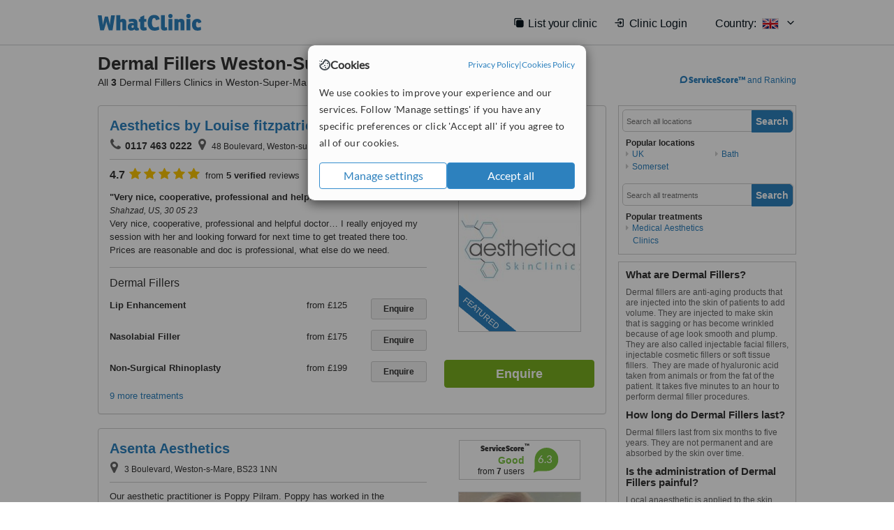

--- FILE ---
content_type: text/html; charset=utf-8
request_url: https://www.whatclinic.com/beauty-clinics/uk/somerset/weston-super-mare/dermal-fillers
body_size: 12462
content:
 <!DOCTYPE html> <html prefix="og: http://ogp.me/ns# fb: http://www.facebook.com/2008/fbml" lang="en" xml:lang="en"> <head><title>
	Dermal Fillers in Weston-Super-Mare • Check Prices & Reviews
</title><link rel="image_src" href="/images/general/whatclinic_image.png" /><link rel="canonical" href="https://www.whatclinic.com/beauty-clinics/uk/somerset/weston-super-mare/dermal-fillers" />   <meta name="robots" content="index, follow" /> <script src="https://cdn.whatclinic.com/static/dist/js/16fe5323.js"></script> <script>

  var WCC=WCC||{};
  WCC.Map={APIKey:"AIzaSyDQRq6E1nn3MGVaKN7MI37HDHIQqeH2s7Y"};
  WCC.BuildID = "2f7d"
  WCC.UATrackingID='UA-1196418-4';
  WCC.GoogleTagManager4ContainerId='GTM-5Z7BCDP';
  
  WCC.PinterestTrackingID='2613079822334';
  WCC.BingTrackingID='4020155';

  
    
    WCC.track=WCC.track||{};
    WCC.track.pageType='Paid Search Treatment';
    WCC.track.classification='1:2:1:2';
    
    WCC.track.eComSource='60-1-269-3594-43-0';
    WCC.track.product='normalvalue-core';
    WCC.track.extraParams='&product=normalvalue-core&pagecontent=1-2-1-2';

  
    
</script><link href="https://cdn.whatclinic.com/favicon.ico" rel="shortcut icon" type="image/x-icon" /> <link href="https://cdn.whatclinic.com/apple-touch-icon.png" rel="apple-touch-icon" /> <meta name="twitter:card" content="summary"/> <meta name="viewport" content="width=device-width, initial-scale=1"> <meta name="twitter:site" content="@WhatClinic"/> <meta name="twitter:title" content="Dermal Fillers in Weston-Super-Mare • Check Prices & Reviews"/> <link rel="stylesheet" type="text/css" href="https://cdn.whatclinic.com/static/dist/css/cf054de9.css" /><link rel="preload" href="/css/bootstrap.min.css" as="style"> <link rel="preload" href="/static/latest/vendor/font-awesome-4.4.0/css/font-awesome.min.css" as="style"> <link rel="preconnect" href="https://www.google-analytics.com"> <link rel="preconnect" href="https://connect.facebook.net"> <link rel="preconnect" href="https://p.typekit.net"> <link rel="preconnect" href="https://www.facebook.com"> <link rel="preconnect" href="https://ct.pinterest.com"> <link rel="preload" href="https://use.typekit.net/qhi0iya.css" as="style"/> <link rel="stylesheet" href="https://use.typekit.net/qhi0iya.css"/> <meta property='fb:admins' content='587106975'/>  
                    <meta property='fb:app_id' content='249089818436208'/> 
                    <meta property='og:type' content='website'/>
                    <meta property='og:locale' content='en_GB' />
                    <meta property='og:site_name' content='WhatClinic.com' />
                    <meta property='og:url' content='https://www.whatclinic.com/beauty-clinics/uk/somerset/weston-super-mare/dermal-fillers' />
                    <meta property='og:image' content='https://cdn.whatclinic.com/static/latest/images/logo/facebook_thumbnail_small.jpg' /> <meta name="title" content="Dermal Fillers in Weston-Super-Mare • Check Prices &amp; Reviews" /><meta content="Dermal Fillers in Weston-Super-Mare • Check Prices &amp; Reviews" property="og:title" /><meta name="description" content="Dermal Fillers prices from £115 - Enquire for a fast quote ★ Choose from 3 Dermal Fillers Clinics in Weston-Super-Mare with 15 verified patient reviews." /><meta content="Dermal Fillers prices from £115 - Enquire for a fast quote ★ Choose from 3 Dermal Fillers Clinics in Weston-Super-Mare with 15 verified patient reviews." property="og:description" /><meta name="twitter:description" content="Dermal Fillers prices from £115 - Enquire for a fast quote ★ Choose from 3 Dermal Fillers Clinics in Weston-Super-Mare with 15 verified patient reviews." />   </head> <body id="ctl00_ctl00_body" class=" ">  <link rel="stylesheet" href="https://cdn.jsdelivr.net/npm/@tabler/icons-webfont@latest/dist/tabler-icons.min.css"/>  <div id="cookiesPopup" style="display: none"> <div class="modal-content"> <div id="cookiesInfo" class="cookies-container"> <div class="cookies-header"> <div class="cookies-title"> <img class="cookies-title-icon" src="https://assets-global.website-files.com/60d5b414a72594e0e4692683/62c4143781f8ed4973510582_icon-cookie.svg" loading="lazy" alt=""> <div class="cookies-title-text">Cookies</div> </div> <div class="cookies-policies"> <a href="/privacy-policy?disableCookieConsentPopup=true" rel="nofollow" target="_blank"target="_blank"> Privacy Policy </a> | <a href="/cookies-policy?disableCookieConsentPopup=true" rel="nofollow" target="_blank"> Cookies Policy </a> </div> </div> <div class="cookies-content"> <span>We use cookies to improve your experience and our services. Follow 'Manage settings' if you have any specific preferences or click 'Accept all' if you agree to all of our cookies.</span> </div> <div class="cookies-buttons"> <button class="btn btn-secondary" type="button" onclick="cookiesSeeMore()">Manage settings</button> <button class="btn btn-cookies-consent-submit btn-primary" type="button" onclick="cookiesAcceptAll()">Accept all</button> </div> </div> <div id="cookiesSeeMore" class="cookies-container" style="display: none"> <div class="cookies-header"> <div class="cookies-title"> <img class="cookies-title-icon" src="https://assets-global.website-files.com/60d5b414a72594e0e4692683/62c4143781f8ed4973510582_icon-cookie.svg" loading="lazy" alt=""> <div class="cookies-title-text">Cookie settings</div> </div> <div class="cookies-policies"> <a href="/privacy-policy?disableCookieConsentPopup=true" rel="nofollow" target="_blank"target="_blank"> Privacy Policy </a> | <a href="/cookies-policy?disableCookieConsentPopup=true" rel="nofollow" target="_blank"> Cookies Policy </a> </div> </div> <div class="cookies-content"> <span>Please select the cookies that you accept:</span> <div class="cookie-type-container"> <div class="toggle" disabled> <label class="toggle-label" for="toggleEssentialCookies">Essential cookies</label> <input disabled checked type="checkbox" id="toggleEssentialCookies"/><label class="toggle-checkbox" for="toggleEssentialCookies"></label> </div> <label for="toggleEssentialCookies" class="cookie-type-description">They are necessary to run our site.</label> </div> <div class="cookie-type-container"> <div class="toggle"> <label class="toggle-label" for="toggleFunctionalityCookies">Functional cookies</label> <input type="checkbox" id="toggleFunctionalityCookies"/><label class="toggle-checkbox" for="toggleFunctionalityCookies"></label> </div> <label for="toggleFunctionalityCookies" class="cookie-type-description">They are used to enhance user experience by providing additional features.</label> </div> <div class="cookie-type-container"> <div class="toggle"> <label class="toggle-label" for="toggleMarketingCookies">Analytics & Marketing cookies</label> <input type="checkbox" id="toggleMarketingCookies"/><label class="toggle-checkbox" for="toggleMarketingCookies"></label> </div> <label for="toggleMarketingCookies" class="cookie-type-description">They allow us to monitor and optimise our site and deliver a better ad experience.</label> </div> <div class="cookie-type-container"> <div class="toggle"> <label class="toggle-label" for="toggleAdPersonalisationCookies">Ad Personalisation cookies</label> <input type="checkbox" id="toggleAdPersonalisationCookies"/><label class="toggle-checkbox" for="toggleAdPersonalisationCookies"></label> </div> <label for="toggleAdPersonalisationCookies" class="cookie-type-description">They allow us to personalize user experience online and display better-targeted ads.</label> </div> </div> <div class="cookies-buttons"> <button class="btn btn-cookies-consent-submit btn-secondary" type="button" onclick="cookiesAcceptAll()">Accept all</button> <button class="btn btn-cookies-consent-submit btn-primary" type="button" onclick="cookiesConfirmSelected()">Save preferences</button> </div> </div> </div> </div> <header data-role="none" class="navbar navbar-static-top desktop"> <div data-role="none" class="container" role="navigation"> <div class="navbar-container">  <a class="navbar-brand"  href="/" onclick="WCC.trackGeneralClick('PageHeaderNavHome')" > <img class="logo" title="WhatClinic" src="/static/latest/images/logo/whatclinic-logo.svg" alt="WhatClinic logo"/> </a>  <button data-role="none" type="button" class="navbar-toggle" data-toggle="collapse" data-target=".navbar-collapse" onclick="WCC.trackEvent('ExpandableContent','TopLeftMenu','Mobile')"> <span class="sr-only">Toggle navigation</span> <i class="ti ti-menu show"></i> <i class="ti ti-x close"></i> </button>  </div> <div class="navbar-collapse collapse navbar-right"> <ul class="nav navbar-nav"> <li><a class="navbar-text link link-with-icon" onclick="WCC.go('/sign-up/newclinic.aspx','Signup','1S', 'Header-internal')"><i class="ti ti-copy-plus"></i>List your clinic</a></li> <li><a class="navbar-text link link-with-icon" onclick="WCC.go('/accountmanagement/login.aspx')"><i class="ti ti-login-2"></i>Clinic Login</a></li> <li class="dropdown nocss-country-selector link-country-selector" data-current-language="en-gb"> <a href="#" class="navbar-text dropdown-toggle country-selector-menu" data-toggle="dropdown"> <span>Country: </span> <img src="https://cdn.whatclinic.com/static/latest/images/countries/flags/medium/uk.png" alt="country flag"/> <i class="ti ti-chevron-down"></i> </a> <ul class="dropdown-menu country-selector-list" role="menu"> </ul> </li> </ul> </div> </div> </header> <form method="post" action="./browseproviders.aspx?cid=60&amp;rid=1&amp;dcid=269&amp;pid=43&amp;location=3594" id="aspnetForm">
<div class="aspNetHidden">
<input type="hidden" name="__VIEWSTATE" id="__VIEWSTATE" value="numTp7aSfGHT2UZH+7JmznRsv7hOngxn0voLOIa3f2xxM8iNT3cZt+FpHmL9jyOTakvBwI/zUC8+z5piC9jucD9I2T64culNIo6LjuyQCkUWcqGt" />
</div>


<script type="text/javascript">
//<![CDATA[
var wccLocalisationText = wccLocalisationText || {}; wccLocalisationText.searchFilter = wccLocalisationText.searchFilter || {}; wccLocalisationText.searchFilter.alertPleaseSpecifyTreatment = "Please enter a treatment or specialisation or clinic name you want to find."; wccLocalisationText.searchFilter.alertSpecifyLocation = "Please specify a location or country to search in"; wccLocalisationText.searchFilter.labelForStaffSearch = "Search for staff or clinic -"; wccLocalisationText.searchFilter.linkShowMoreLocations = "Show more locations"; wccLocalisationText.searchFilter.linkShowMoreTreatments = "Show more treatments"; wccLocalisationText.searchFilter.screenLoadingMessageSearching = "Searching..."; var wccLocalisationText = wccLocalisationText || {}; wccLocalisationText.providersList = wccLocalisationText.providersList || {}; wccLocalisationText.providersList.linkReadMore = "read more"; var wccLocalisationText = wccLocalisationText || {}; wccLocalisationText.globalFunctions = wccLocalisationText.globalFunctions || {}; wccLocalisationText.globalFunctions.screenLoadingMessageUpdatingResults = "Updating results..."; var wccLocalisationText = wccLocalisationText || {}; wccLocalisationText.navMap = wccLocalisationText.navMap || {}; wccLocalisationText.navMap.buttonEnquire = "Enquire"; wccLocalisationText.navMap.linkHardReviewsUrl = "/reviews"; var wccLocalisationText = wccLocalisationText || {}; wccLocalisationText.search = wccLocalisationText.search || {}; wccLocalisationText.search.contentTurnMobileDeviceForBetterView = "Turn your device sideways <br/>for a better view"; wccLocalisationText.search.linkReadMore = "Read More"; var wccLocalisationText = wccLocalisationText || {}; wccLocalisationText.thickbox = wccLocalisationText.thickbox || {}; wccLocalisationText.thickbox.popupCloseContent = "or Esc Key"; wccLocalisationText.thickbox.popupCloseTitle = "Close"; var strQueryString = "cid=60&rid=1&dcid=269&pid=43&location=3594&page=0";var wcGoogleMapLanguage = "";var wccLocalisationText = wccLocalisationText || {}; wccLocalisationText.sharedControlsHeader = wccLocalisationText.sharedControlsHeader || {}; wccLocalisationText.sharedControlsHeader.linkLogout = "Clear your session data"; wccLocalisationText.sharedControlsHeader.linkYourAccount = "Your Account"; var wccLocalisationText = wccLocalisationText || {}; wccLocalisationText.searchFilter = wccLocalisationText.searchFilter || {}; wccLocalisationText.searchFilter.alertPleaseSpecifyTreatment = "Please enter a treatment or specialisation or clinic name you want to find."; wccLocalisationText.searchFilter.alertSpecifyLocation = "Please specify a location or country to search in"; wccLocalisationText.searchFilter.labelForStaffSearch = "Search for staff or clinic -"; wccLocalisationText.searchFilter.linkShowMoreLocations = "Show more locations"; wccLocalisationText.searchFilter.linkShowMoreTreatments = "Show more treatments"; wccLocalisationText.searchFilter.screenLoadingMessageSearching = "Searching..."; var wccLocalisationText = wccLocalisationText || {}; wccLocalisationText.searchMobile = wccLocalisationText.searchMobile || {}; wccLocalisationText.searchMobile.hide = "hide"; wccLocalisationText.searchMobile.readMore = "read more"; //]]>
</script>

<div class="aspNetHidden">

	<input type="hidden" name="__VIEWSTATEGENERATOR" id="__VIEWSTATEGENERATOR" value="38DFEBA2" />
</div> <div id="container"> <div id="content" >  <div class="cache_time" style="display: none;"> Page cached at 2025/12/20 08:21:08 </div>  <div class="Header_providers_list"> <h1 id="ctl00_ctl00_PageContent_h1Text" class="" property="name">Dermal Fillers Weston-Super-Mare</h1> <h2 id="ctl00_ctl00_PageContent_h2Text" class="" property="description">All <b>3</b> Dermal Fillers Clinics in Weston-Super-Mare</h2>  </div> <div id="ctl00_ctl00_PageContent_adsDiv" class="Providers_overview_ads">
	  <a href="/popuprankings.aspx?&TB_iframe=true&height=600&width=800&showhead=true" rel="nofollow" class="thickbox nocss-ranking-popup" onclick=" WCC.trackGeneralClick('HowWeRank'); "><div class='service-score-text-logo'><span class='icon-bubble'></span><span class='text-logo-title'> ServiceScore™</span></div> and Ranking</a>  <div class="cache_time">Filters cached at 2025/12/20 08:21:08</div> <div class="NavBar">  <div id="navFilterLocation"> <div class="search_input_border"> <input type="button" value="Search" onclick="wcc_LocationSearch()" title="Search"/> <input type="text" id="country_inputbox" placeholder="Search all locations" name="country" maxlength="100" autocomplete="off" data-default="Search all locations" title="Location: Search all locations"/><input type="hidden" id="country_hidden" name="country_ID" data-ori="uk/somerset/weston-super-mare" value="uk/somerset/weston-super-mare"/> </div> <div class="linklist"> <h5>Popular locations</h5> <div><a title="Medical Aesthetics Clinics in the UK" href="/beauty-clinics/uk/dermal-fillers" ><span class="fa fa-caret-right"></span>UK</a><a title="Medical Aesthetics Clinics in Somerset" href="/beauty-clinics/uk/somerset/dermal-fillers" ><span class="fa fa-caret-right"></span>Somerset</a><a title="Medical Aesthetics Clinics in Bath" href="/beauty-clinics/uk/somerset/bath/dermal-fillers" ><span class="fa fa-caret-right"></span>Bath</a></div> </div> </div> <div id="navFilterTreatment"> <h4 class="refine">Looking for a different clinic?</h4> <div class="search_input_border"> <input type="button" value="Search" onclick="wcc_TreatmentSearch()" title="Search"/> <input type="text" id="treatment_inputbox" placeholder="Search all treatments" name="treatment" maxlength="100" autocomplete="off" data-default="Search all treatments" title="Treatment: Search all treatments"/><input type="hidden" id="treatment_hidden" name="treatment_ID" data-ori="beauty-clinics|dermal-fillers" value="beauty-clinics|dermal-fillers"/> </div> <div class="linklist"> <h5>Popular treatments</h5><div><a title="Show all clinic types in Weston-Super-Mare" href="/beauty-clinics/uk/somerset/weston-super-mare" ><span class="fa fa-caret-right"></span>Medical Aesthetics Clinics</a></div> </div> </div> </div>   <div class="hurry-ad nocss-top-clinics" data-title="Dermal Fillers Clinics in Weston-Super-Mare"> <div class="content"> <b>In a hurry?</b> Contact our top clinics in one go </div> <div class="clear"></div> </div>  <div id="providersOverviewHolder">  <div id="SeoTreatmentText" class="providers_overview_section text_section_panel"> <h4>What are Dermal Fillers?</h4>
<p>Dermal fillers are anti-aging products that are injected into the skin of patients to add volume. They are injected to make skin that is sagging or has become wrinkled because of age look smooth and plump. They are also called injectable facial fillers, injectable cosmetic fillers or soft tissue fillers. &nbsp;They are made of hyaluronic acid taken from animals or from the fat of the patient. It takes five minutes to an hour to perform dermal filler procedures. &nbsp;</p>
<h4>How long do Dermal Fillers last?</h4>
<p>Dermal fillers last from six months to five years. They are not permanent and are absorbed by the skin over time. &nbsp;</p>
<h4>Is the administration of Dermal Fillers painful?</h4>
<p>Local anaesthetic is applied to the skin before dermal filler injections are administered. Patients will feel the pain of the injection during the procedure and after the anaesthetic wears off, for a few days. Some fillers contain an analgesic substance called lidocaine. These fillers are less painful than other fillers. &nbsp;&nbsp;</p>
<h4>When can I travel by air after the administration of Dermal Fillers?</h4>
<p>Patients should wait one week after getting dermal fillers injected before travelling by air. Air travel can aggravate the swelling and bruising that may occur after dermal fillers are injected. &nbsp;&nbsp;</p>
<h4>How long does recovery take after the administration of Dermal Fillers?</h4>
<p>Recovery from dermal filler injections may take seven to fourteen days. Recovery depends on each individual patient. &nbsp;</p>
<h4>What after care is required after the administration of Dermal Fillers?</h4>
<p>Patients should avoid smoking and drinking alcohol until any swelling has subsided. They should avoid touching their face for at least one day. They should avoid going in direct sunlight for at least two days. They should drink plenty of water after the treatment. They should not get any beauty treatments done on their face for at least a week. They should avoid strenuous exercises and lifting heavy objects for at least a month. They should avoid blood thinning medications for a few weeks. &nbsp;Patients should perform facial exercises for a few hours after the procedure.</p>
<h4>What are the alternatives to Dermal Fillers?</h4>
<p>Collagen stimulation therapy, some herbal medicines or lotions and micro-current assisted skin toning are some alternatives to injecting dermal fillers.</p> </div>  <div id="seoContentText" class="providers_overview_section text_section_panel"> <p>We have all the information you need about public and private medical aesthetics clinics that provide dermal fillers in Weston-Super-Mare. Compare all the medical aesthetics specialists and contact the dermal fillers clinic in Weston-Super-Mare that's right for you.</p><p>Dermal Fillers prices from £115 - Enquire for a fast quote ★ Choose from 3 Dermal Fillers Clinics in Weston-Super-Mare with 15 verified patient reviews.</p> </div> </div>     
</div> <div id="maincontent" data-pagetype="Search">  <div id="list_view"> <script src="https://cdn.whatclinic.com/static/dist/js/ba7d72a6.js"></script> <script>
    $('[data-toggle="tooltip"]').tooltip();
</script> <div id="providers_list">        <div class="search-listing panel panel-default" resource="/beauty-clinics/uk/somerset/weston-super-mare/aesthetics-by-louise-fitzpatrick" about="https://www.whatclinic.com/beauty-clinics/uk/somerset/weston-super-mare/aesthetics-by-louise-fitzpatrick" data-clinic-id="282314" data-clinic-info="cid=60&rid=1&dcid=269&pid=43&location=3594&sids=116697&clinicid=282314&rpos=1" data-online-bookings="False"> <div class="panel-body"> <div class="right-column pull-right"> <div class="quality-score-container"> <div class="quality-score-result-panel quality-score-result-hasQS">  <div class="service-score-control  border align-center quality-score" data-toggle="tooltip" data-html="true" title="<div class='service-score-text-logo'><span class='icon-bubble'></span> ServiceScore™</div> is a WhatClinic original rating of customer service based on interaction data between users and clinics on our site, including response times and patient feedback. It is a different score than review rating." data-placement="bottom"> <div class="service-score-text">  <div class="service-score-title"> <span>ServiceScore</span> <span class="trademark">&trade;</span> </div>  <div class="service-score-name very-good"> Excellent </div>  <div class="service-score-users"> from <strong>176</strong> users</div>  </div> <div class="service-score-bubble"> <div class="bubble very-good"> <span class="service-score-value">8.7</span> </div> </div> </div>  </div> </div> <div class="clinic-image"> <img alt="Aesthetics by Louise fitzpatrick - PRP - Hair Growth" title="Aesthetics by Louise fitzpatrick - PRP - Hair Growth"  src="https://cdn.whatclinic.com/thumbnails/3b2f0c0c8af5ea70/c196eca11d8d47ed92bd495f764321dc.jpg?width=174&height=232&background-color=0xffffff&operation=pad&float-x=0.5&float-y=0.5&rotate=0&crop_x=0&crop_y=0&crop_w=1&crop_h=1&hmac=21d2084bbe11506eb078d4f29b088639c1bb9545" onclick="WCC.go('/beauty-clinics/uk/somerset/weston-super-mare/aesthetics-by-louise-fitzpatrick','SearchPageExit','BrochureView', 'Paid Search Treatment ClinicPic',1)"/><noscript><img alt="Aesthetics by Louise fitzpatrick - PRP - Hair Growth" src="https://cdn.whatclinic.com/thumbnails/3b2f0c0c8af5ea70/c196eca11d8d47ed92bd495f764321dc.jpg?width=174&height=232&background-color=0xffffff&operation=pad&float-x=0.5&float-y=0.5&rotate=0&crop_x=0&crop_y=0&crop_w=1&crop_h=1&hmac=21d2084bbe11506eb078d4f29b088639c1bb9545"/></noscript><span class='service_award awarded2024 tooltip' data-tip='WhatClinic Patient Service Award explained. The Award for providing excellent patient experience and high-quality services in 2024. It is based on many patient care and experience factors, such as the quality of interactions with potential and existing patients, as well as their pre- and post-treatment feedback and reviews. It includes data on clinics responding promptly to phone and email enquiries. '></span><span class='featured nocss-featured'><span class='featured-text'>Featured</span></span> </div> <input type="button" onclick="WCC.goConsultForm('cid=60&rid=1&dcid=269&pid=43&location=3594&sids=116697&clinicid=282314&rpos=1&link=1','Paid Search Treatment',1)" class="btn btn-block btn-success" value="Enquire"/> </div> <div class="section title-section rule-bottom"> <h3 title="Aesthetics by Louise fitzpatrick"> <a class="text-elipse nocss-brochure-link" href="/beauty-clinics/uk/somerset/weston-super-mare/aesthetics-by-louise-fitzpatrick" onclick="WCC.go(this, 'SearchPageExit', 'BrochureView', 'Paid Search Treatment ClinicNameLink',1);">Aesthetics by Louise fitzpatrick</a> </h3> <span class="address-holder text-elipse"> <span class="phone"><span class="fa fa-icon-xl fa-phone"></span><span>0117 463 0222</span></span> <span class="address" title="48 Boulevard, Weston-super-Mare, BS23 1NF"> <span class="fa fa-icon-xl fa-map-marker"></span> 48 Boulevard, Weston-super-Mare, BS23 1NF </span> </span> </div> <div class="section content-section rule-bottom review-content  nocss-content"> <div class="content"> <div class="review-star-text"><strong class="review-rating-value">4.7</strong><span property ="starsRating"> <i class="fa fa-star-yellow fa-star"></i>  <i class="fa fa-star-yellow fa-star"></i>  <i class="fa fa-star-yellow fa-star"></i>  <i class="fa fa-star-yellow fa-star"></i>  <i class="fa fa-star-yellow fa-star"></i> </span> from <strong>5 verified</strong> reviews</div>   <b>Very nice, cooperative, professional and helpful doctor</b><em>Shahzad, US, 30 05 23</em><p>Very nice, cooperative, professional and helpful doctor… I really enjoyed my session with her and looking forward for next time to get treated there too. Prices are reasonable and doc is professional, what else do we need.</p> </div> </div>  <div class="section treatment-section">   <div class="groupedtreatmentHeading">Dermal Fillers</div>  <div class="treatment-container  grouped_treatment" data-id="43"> <span class="title text-elipse pull-left"  onclick="WCC.go('/beauty-clinics/uk/somerset/weston-super-mare/aesthetics-by-louise-fitzpatrick','SearchPageExit','BrochureView','Paid Search Treatment TList 0',1);"> Lip Enhancement </span> <span class="price-holder pull-left"><span class='from'>from</span>&nbsp;<span class="price" >£125</span></span> <input type="button" class="btn btn-sm btn-treatment-enquire pull-right" value="Enquire"  onclick="return WCC.goConsultForm('cid=60&rid=1&dcid=269&pid=43&location=3594&sids=116697&clinicid=282314&rpos=1&cppid=5577623&link=30','Paid Search Treatment ClinicEnquire 0',1);" />  </div>   <div class="treatment-container  grouped_treatment" data-id="43"> <span class="title text-elipse pull-left"  onclick="WCC.go('/beauty-clinics/uk/somerset/weston-super-mare/aesthetics-by-louise-fitzpatrick','SearchPageExit','BrochureView','Paid Search Treatment TList 1',1);"> Nasolabial Filler </span> <span class="price-holder pull-left"><span class='from'>from</span>&nbsp;<span class="price" >£175</span></span> <input type="button" class="btn btn-sm btn-treatment-enquire pull-right" value="Enquire"  onclick="return WCC.goConsultForm('cid=60&rid=1&dcid=269&pid=43&location=3594&sids=116697&clinicid=282314&rpos=1&cppid=5577624&link=30','Paid Search Treatment ClinicEnquire 1',1);" />  </div>   <div class="treatment-container  grouped_treatment" data-id="43"> <span class="title text-elipse pull-left"  onclick="WCC.go('/beauty-clinics/uk/somerset/weston-super-mare/aesthetics-by-louise-fitzpatrick','SearchPageExit','BrochureView','Paid Search Treatment TList 2',1);"> Non-Surgical Rhinoplasty </span> <span class="price-holder pull-left"><span class='from'>from</span>&nbsp;<span class="price" >£199</span></span> <input type="button" class="btn btn-sm btn-treatment-enquire pull-right" value="Enquire"  onclick="return WCC.goConsultForm('cid=60&rid=1&dcid=269&pid=43&location=3594&sids=116697&clinicid=282314&rpos=1&cppid=5577625&link=30','Paid Search Treatment ClinicEnquire 2',1);" />  </div>  <span class="pseudoLink nocss-more-treatments">9 more treatments</span> </div>  <meta property="priceRange" content="£125 - £701" /> </div> </div>       <div class="search-listing panel panel-default" resource="/beauty-clinics/uk/somerset/weston-super-mare/asenta-aesthetics" about="https://www.whatclinic.com/beauty-clinics/uk/somerset/weston-super-mare/asenta-aesthetics" data-clinic-id="264863" data-clinic-info="cid=60&rid=1&dcid=269&pid=43&location=3594&sids=212269&clinicid=264863&rpos=2" data-online-bookings="False"> <div class="panel-body"> <div class="right-column pull-right"> <div class="quality-score-container"> <div class="quality-score-result-panel quality-score-result-hasQS">  <div class="service-score-control  border align-center quality-score" data-toggle="tooltip" data-html="true" title="<div class='service-score-text-logo'><span class='icon-bubble'></span> ServiceScore™</div> is a WhatClinic original rating of customer service based on interaction data between users and clinics on our site, including response times and patient feedback. It is a different score than review rating." data-placement="bottom"> <div class="service-score-text">  <div class="service-score-title"> <span>ServiceScore</span> <span class="trademark">&trade;</span> </div>  <div class="service-score-name good"> Good </div>  <div class="service-score-users"> from <strong>7</strong> users</div>  </div> <div class="service-score-bubble"> <div class="bubble good"> <span class="service-score-value">6.3</span> </div> </div> </div>  </div> </div> <div class="clinic-image"> <img alt="Asenta Aesthetics - Medical Aesthetics Clinic in the UK" title="Asenta Aesthetics - Medical Aesthetics Clinic in the UK"  src="https://cdn.whatclinic.com/thumbnails/b9094b47235fc78d/65636864_899064917113109_7532712303142109184_n.jpg?width=174&height=232&background-color=0xffffff&operation=pad&float-x=0.5&float-y=0.5&rotate=0&crop_x=0.125&crop_y=0&crop_w=0.75&crop_h=1&hmac=190f1c6495d122c7d3f8f13c08440a1fdef53f58" onclick="WCC.go('/beauty-clinics/uk/somerset/weston-super-mare/asenta-aesthetics','SearchPageExit','BrochureView', 'Paid Search Treatment ClinicPic',2)"/><noscript><img alt="Asenta Aesthetics - Medical Aesthetics Clinic in the UK" src="https://cdn.whatclinic.com/thumbnails/b9094b47235fc78d/65636864_899064917113109_7532712303142109184_n.jpg?width=174&height=232&background-color=0xffffff&operation=pad&float-x=0.5&float-y=0.5&rotate=0&crop_x=0.125&crop_y=0&crop_w=0.75&crop_h=1&hmac=190f1c6495d122c7d3f8f13c08440a1fdef53f58"/></noscript> </div> <input type="button" onclick="WCC.goConsultForm('cid=60&rid=1&dcid=269&pid=43&location=3594&sids=212269&clinicid=264863&rpos=2&link=1','Paid Search Treatment',2)" class="btn btn-block btn-success" value="Enquire"/> </div> <div class="section title-section rule-bottom"> <h3 title="Asenta Aesthetics"> <a class="text-elipse nocss-brochure-link" href="/beauty-clinics/uk/somerset/weston-super-mare/asenta-aesthetics" onclick="WCC.go(this, 'SearchPageExit', 'BrochureView', 'Paid Search Treatment ClinicNameLink',2);">Asenta Aesthetics</a> </h3> <span class="address-holder text-elipse">  <span class="address" title="3 Boulevard, Weston-s-Mare, BS23 1NN"> <span class="fa fa-icon-xl fa-map-marker"></span> 3 Boulevard, Weston-s-Mare, BS23 1NN </span> </span> </div> <div class="section content-section rule-bottom   nocss-content"> <div class="content">  Our aesthetic practitioner is Poppy Pilram.    Poppy has worked in the medical/health sector for nearly two decades, for the NHS as well as the private sector.    She has a master's degree in Dermatology, and has a special interest in Aesthetics Medicine.    She originally graduated as a Clinical Pharmacist, and later became an Independent Prescriber. In addition to two Masters in Dermatology and Pharmacy, she is a fully trained advanced aesthetic practitioner.      </div> </div>  <div class="section treatment-section">   <div class="treatment-container " data-id="43"> <span class="title text-elipse pull-left"  onclick="WCC.go('/beauty-clinics/uk/somerset/weston-super-mare/asenta-aesthetics','SearchPageExit','BrochureView','Paid Search Treatment TList 0',2);"> Dermal Fillers </span> <span class="price-holder pull-left"><span class='from'>from</span>&nbsp;<span class="price" >£220</span></span> <input type="button" class="btn btn-sm btn-treatment-enquire pull-right" value="Enquire"  onclick="return WCC.goConsultForm('cid=60&rid=1&dcid=269&pid=43&location=3594&sids=212269&clinicid=264863&rpos=2&cppid=4970780&link=30','Paid Search Treatment ClinicEnquire 0',2);" />  </div>   <div class="treatment-container " data-id="26"> <span class="title text-elipse pull-left"  onclick="WCC.go('/beauty-clinics/uk/somerset/weston-super-mare/asenta-aesthetics','SearchPageExit','BrochureView','Paid Search Treatment TList 1',2);"> Lip Augmentation </span> <span class="price-holder pull-left"><span class='from'>from</span>&nbsp;<span class="price" >£165</span></span> <input type="button" class="btn btn-sm btn-treatment-enquire pull-right" value="Enquire"  onclick="return WCC.goConsultForm('cid=60&rid=1&dcid=269&pid=26&location=3594&sids=212269&clinicid=264863&rpos=2&cppid=5311550&link=30','Paid Search Treatment ClinicEnquire 1',2);" />  </div>   <div class="treatment-container " data-id="1649"> <span class="title text-elipse pull-left"  onclick="WCC.go('/beauty-clinics/uk/somerset/weston-super-mare/asenta-aesthetics','SearchPageExit','BrochureView','Paid Search Treatment TList 2',2);"> Treatment for Wrinkles </span> <span class="price-holder pull-left"><span class='from'>from</span>&nbsp;<span class="price" >£130</span></span> <input type="button" class="btn btn-sm btn-treatment-enquire pull-right" value="Enquire"  onclick="return WCC.goConsultForm('cid=60&rid=1&dcid=269&pid=1649&location=3594&sids=212269&clinicid=264863&rpos=2&cppid=4970781&link=30','Paid Search Treatment ClinicEnquire 2',2);" />  </div>  <span class="pseudoLink nocss-more-treatments">2 more treatments</span> </div>  <meta property="priceRange" content="£130 - £281" /> </div> </div>       <div class="search-listing panel panel-default" resource="/dentists/uk/somerset/weston-super-mare/dental-spa-25" about="https://www.whatclinic.com/dentists/uk/somerset/weston-super-mare/dental-spa-25" data-clinic-id="117759" data-clinic-info="cid=60&rid=1&dcid=269&pid=43&location=3594&sids=105288&clinicid=117759&rpos=3" data-online-bookings="False"> <div class="panel-body"> <div class="right-column pull-right"> <div class="quality-score-container"> <div class="quality-score-result-panel quality-score-result-hasQS">  <div class="service-score-control  border align-center quality-score" data-toggle="tooltip" data-html="true" title="<div class='service-score-text-logo'><span class='icon-bubble'></span> ServiceScore™</div> is a WhatClinic original rating of customer service based on interaction data between users and clinics on our site, including response times and patient feedback. It is a different score than review rating." data-placement="bottom"> <div class="service-score-text">  <div class="service-score-title"> <span>ServiceScore</span> <span class="trademark">&trade;</span> </div>  <div class="service-score-name good"> Very Good </div>  <div class="service-score-users"> from <strong>39</strong> users</div>  </div> <div class="service-score-bubble"> <div class="bubble good"> <span class="service-score-value">7.6</span> </div> </div> </div>  </div> </div> <div class="clinic-image"> <img alt="Dental Spa 25 - Online Only: 10% Off All Dentures including Flexible Dentures at Dental Spa 25" title="Dental Spa 25 - Online Only: 10% Off All Dentures including Flexible Dentures at Dental Spa 25"  src="https://cdn.whatclinic.com/static/latest/images/spinners/loading-spinner.gif" class="b-lazy" data-src="https://cdn.whatclinic.com/thumbnails/e9a76b56f942d188/dentures_poster.jpg?width=174&height=232&background-color=0xffffff&operation=pad&float-x=0.5&float-y=0.5&rotate=0&crop_x=0&crop_y=0&crop_w=1&crop_h=1&hmac=567a12bc7e4b6f9ae6d5cf059da83fadc2575d79" onclick="WCC.go('/dentists/uk/somerset/weston-super-mare/dental-spa-25','SearchPageExit','BrochureView', 'Paid Search Treatment ClinicPic',3)"/><noscript><img alt="Dental Spa 25 - Online Only: 10% Off All Dentures including Flexible Dentures at Dental Spa 25" src="https://cdn.whatclinic.com/thumbnails/e9a76b56f942d188/dentures_poster.jpg?width=174&height=232&background-color=0xffffff&operation=pad&float-x=0.5&float-y=0.5&rotate=0&crop_x=0&crop_y=0&crop_w=1&crop_h=1&hmac=567a12bc7e4b6f9ae6d5cf059da83fadc2575d79"/></noscript> </div> <input type="button" onclick="WCC.goConsultForm('cid=60&rid=1&dcid=269&pid=43&location=3594&sids=105288&clinicid=117759&rpos=3&link=1','Paid Search Treatment',3)" class="btn btn-block btn-success" value="Enquire"/> </div> <div class="section title-section rule-bottom"> <h3 title="Dental Spa 25"> <a class="text-elipse nocss-brochure-link" href="/dentists/uk/somerset/weston-super-mare/dental-spa-25" onclick="WCC.go(this, 'SearchPageExit', 'BrochureView', 'Paid Search Treatment ClinicNameLink',3);">Dental Spa 25</a> </h3> <span class="address-holder text-elipse">  <span class="address" title="25 Boulevard, Weston-Super-Mare, BS23 1NX"> <span class="fa fa-icon-xl fa-map-marker"></span> 25 Boulevard, Weston-Super-Mare, BS23 1NX </span> </span> </div> <div class="section content-section rule-bottom review-content  nocss-content"> <div class="content"> <div class="review-star-text"><strong class="review-rating-value">4.9</strong><span property ="starsRating"> <i class="fa fa-star-yellow fa-star"></i>  <i class="fa fa-star-yellow fa-star"></i>  <i class="fa fa-star-yellow fa-star"></i>  <i class="fa fa-star-yellow fa-star"></i>  <i class="fa fa-star-yellow fa-star"></i> </span> from <strong>10 verified</strong> reviews</div>   <b>I feel I am able to smile now and with confidence</b><em>Julie, UK, 22 01 25</em><p>Received composite fillers today.

I felt embarrassed to smile due to gaps between my top front teeth.

Ronald, as always thank you so much for putting me at ease and understanding what I wanted and why.  

I feel I am able to smile now and with confidence.

Sarah & Emma,  thank you for your kindness and for wiping my brow x</p> </div> </div>  <div class="section treatment-section">   <div class="groupedtreatmentHeading">Dermal Fillers</div>  <div class="treatment-container  grouped_treatment" data-id="43"> <span class="title text-elipse pull-left"  onclick="WCC.go('/dentists/uk/somerset/weston-super-mare/dental-spa-25','SearchPageExit','BrochureView','Paid Search Treatment TList 0',3);"> Anti-wrinkle injection 1 Area </span> <span class="price-holder pull-left"><span class="price" >£115</span>&nbsp;<span class='from'>-</span>&nbsp;<span class="price" >£139</span></span> <input type="button" class="btn btn-sm btn-treatment-enquire pull-right" value="Enquire"  onclick="return WCC.goConsultForm('cid=60&rid=1&dcid=269&pid=43&location=3594&sids=105288&clinicid=117759&rpos=3&cppid=3976955&link=30','Paid Search Treatment ClinicEnquire 0',3);" />  </div>   <div class="treatment-container  grouped_treatment" data-id="43"> <span class="title text-elipse pull-left"  onclick="WCC.go('/dentists/uk/somerset/weston-super-mare/dental-spa-25','SearchPageExit','BrochureView','Paid Search Treatment TList 1',3);"> Dermal Fillers </span> <span class="price-holder pull-left"><span class="price" >£159</span>&nbsp;<span class='from'>-</span>&nbsp;<span class="price" >£220</span></span> <input type="button" class="btn btn-sm btn-treatment-enquire pull-right" value="Enquire"  onclick="return WCC.goConsultForm('cid=60&rid=1&dcid=269&pid=43&location=3594&sids=105288&clinicid=117759&rpos=3&cppid=4332137&link=30','Paid Search Treatment ClinicEnquire 1',3);" />  </div>   <div class="treatment-container  grouped_treatment" data-id="43"> <span class="title text-elipse pull-left"  onclick="WCC.go('/dentists/uk/somerset/weston-super-mare/dental-spa-25','SearchPageExit','BrochureView','Paid Search Treatment TList 2',3);"> Anti-wrinkle injections 2 Areas </span> <span class="price-holder pull-left"><span class="price" >£179</span>&nbsp;<span class='from'>-</span>&nbsp;<span class="price" >£249</span></span> <input type="button" class="btn btn-sm btn-treatment-enquire pull-right" value="Enquire"  onclick="return WCC.goConsultForm('cid=60&rid=1&dcid=269&pid=43&location=3594&sids=105288&clinicid=117759&rpos=3&cppid=4332138&link=30','Paid Search Treatment ClinicEnquire 2',3);" />  </div>  <span class="pseudoLink nocss-more-treatments">2 more treatments</span> </div>  <meta property="priceRange" content="£115 - £351" /> </div> </div>       <h2 class="rollover-heading-general"> No further information on Dermal Fillers clinics in Weston-Super-Mare </h2>  <h2 class="rollover-heading-more"> Nearby clinics that provide <strong>Dermal Fillers</strong>: </h2> <div class="search-listing panel panel-default" resource="/beauty-clinics/uk/bristol/st-georges/aesthetics-by-erin" about="https://www.whatclinic.com/beauty-clinics/uk/bristol/st-georges/aesthetics-by-erin" data-clinic-id="286914" data-clinic-info="cid=60&rid=1&dcid=269&pid=43&location=3594&sids=231016&clinicid=286914&rpos=4" data-online-bookings="False"> <div class="panel-body"> <div class="right-column pull-right"> <div class="quality-score-container"> <div class="quality-score-result-panel quality-score-result-hasQS">  <div class="service-score-control  border align-center quality-score" data-toggle="tooltip" data-html="true" title="<div class='service-score-text-logo'><span class='icon-bubble'></span> ServiceScore™</div> is a WhatClinic original rating of customer service based on interaction data between users and clinics on our site, including response times and patient feedback. It is a different score than review rating." data-placement="bottom"> <div class="service-score-text">  <div class="service-score-title"> <span>ServiceScore</span> <span class="trademark">&trade;</span> </div>  <div class="service-score-name very-good"> Excellent </div>  <div class="service-score-users"> from <strong>7</strong> users</div>  </div> <div class="service-score-bubble"> <div class="bubble very-good"> <span class="service-score-value">8.7</span> </div> </div> </div>  </div> </div> <div class="clinic-image"> <img alt="Aesthetics By Erin - Medical Aesthetics Clinic in the UK" title="Aesthetics By Erin - Medical Aesthetics Clinic in the UK"  src="https://cdn.whatclinic.com/static/latest/images/spinners/loading-spinner.gif" class="b-lazy" data-src="https://cdn.whatclinic.com/thumbnails/df2c52d7513792e2/aesthetics_by_erin.jpg?width=174&height=232&background-color=0xffffff&operation=pad&float-x=0.5&float-y=0.5&rotate=0&crop_x=0&crop_y=0&crop_w=1&crop_h=1&hmac=e01a1a5c8e2d232faa8814c3feeaa62cafdaf151" onclick="WCC.go('/beauty-clinics/uk/bristol/st-georges/aesthetics-by-erin','SearchPageExit','BrochureView', 'Paid Search Treatment ClinicPic',4)"/><noscript><img alt="Aesthetics By Erin - Medical Aesthetics Clinic in the UK" src="https://cdn.whatclinic.com/thumbnails/df2c52d7513792e2/aesthetics_by_erin.jpg?width=174&height=232&background-color=0xffffff&operation=pad&float-x=0.5&float-y=0.5&rotate=0&crop_x=0&crop_y=0&crop_w=1&crop_h=1&hmac=e01a1a5c8e2d232faa8814c3feeaa62cafdaf151"/></noscript> </div> <input type="button" onclick="WCC.goConsultForm('cid=60&rid=1&dcid=269&pid=43&location=3594&sids=231016&clinicid=286914&rpos=4&link=1','Paid Search Treatment',4)" class="btn btn-block btn-success" value="Enquire"/> </div> <div class="section title-section rule-bottom"> <h3 title="Aesthetics By Erin"> <a class="text-elipse nocss-brochure-link" href="/beauty-clinics/uk/bristol/st-georges/aesthetics-by-erin" onclick="WCC.go(this, 'SearchPageExit', 'BrochureView', 'Paid Search Treatment ClinicNameLink',4);">Aesthetics By Erin</a> </h3> <span class="address-holder text-elipse">  <span class="address" title="Wisteria Works Brimbleworth Lane, St Georges, Weston-super-Mare, BS22 7XS"> <span class="fa fa-icon-xl fa-map-marker"></span> Wisteria Works Brimbleworth Lane, St Georges, Weston-super-Mare, BS22 7XS </span> </span> </div> <div class="section content-section rule-bottom review-content  nocss-content"> <div class="content"> <div class="review-star-text"><strong class="review-rating-value">5.0</strong><span property ="starsRating"> <i class="fa fa-star-yellow fa-star"></i>  <i class="fa fa-star-yellow fa-star"></i>  <i class="fa fa-star-yellow fa-star"></i>  <i class="fa fa-star-yellow fa-star"></i>  <i class="fa fa-star-yellow fa-star"></i> </span> from <strong>4 verified</strong> reviews</div>   <b>Highly recommend</b><em>Darran, UK, 09 02 23</em><p>Regularly have treatment from Erin including eyebrows amongst other things. She is brilliant, as is her work. Highly recommend.</p> </div> </div>  <div class="section treatment-section">   <div class="treatment-container " data-id="43"> <span class="title text-elipse pull-left"  onclick="WCC.go('/beauty-clinics/uk/bristol/st-georges/aesthetics-by-erin','SearchPageExit','BrochureView','Paid Search Treatment TList 0',4);"> Dermal Fillers </span> <span class="price-holder pull-left">&nbsp;</span> <input type="button" class="btn btn-sm btn-treatment-enquire pull-right" value="Enquire"  onclick="return WCC.goConsultForm('cid=60&rid=1&dcid=269&pid=43&location=3594&sids=231016&clinicid=286914&rpos=4&cppid=5366006&link=30','Paid Search Treatment ClinicEnquire 0',4);" />  </div>   <div class="treatment-container " data-id="26"> <span class="title text-elipse pull-left"  onclick="WCC.go('/beauty-clinics/uk/bristol/st-georges/aesthetics-by-erin','SearchPageExit','BrochureView','Paid Search Treatment TList 1',4);"> Lip Filler </span> <span class="price-holder pull-left">&nbsp;</span> <input type="button" class="btn btn-sm btn-treatment-enquire pull-right" value="Enquire"  onclick="return WCC.goConsultForm('cid=60&rid=1&dcid=269&pid=26&location=3594&sids=231016&clinicid=286914&rpos=4&cppid=5366007&link=30','Paid Search Treatment ClinicEnquire 1',4);" />  </div>   <div class="treatment-container " data-id="1649"> <span class="title text-elipse pull-left"  onclick="WCC.go('/beauty-clinics/uk/bristol/st-georges/aesthetics-by-erin','SearchPageExit','BrochureView','Paid Search Treatment TList 2',4);"> Treatment for Wrinkles </span> <span class="price-holder pull-left">&nbsp;</span> <input type="button" class="btn btn-sm btn-treatment-enquire pull-right" value="Enquire"  onclick="return WCC.goConsultForm('cid=60&rid=1&dcid=269&pid=1649&location=3594&sids=231016&clinicid=286914&rpos=4&cppid=5366005&link=30','Paid Search Treatment ClinicEnquire 2',4);" />  </div>   </div>  <meta property="priceRange" content="Price on request" /> </div> </div>       <div class="search-listing panel panel-default" resource="/beauty-clinics/uk/bristol/weston-beauty-clinic" about="https://www.whatclinic.com/beauty-clinics/uk/bristol/weston-beauty-clinic" data-clinic-id="132876" data-clinic-info="cid=60&rid=1&dcid=269&pid=43&location=3594&sids=115720&clinicid=132876&rpos=5" data-online-bookings="False"> <div class="panel-body"> <div class="right-column pull-right"> <div class="quality-score-container"> <div class="quality-score-result-panel quality-score-result-hasQS">  <div class="service-score-control  border align-center quality-score" data-toggle="tooltip" data-html="true" title="<div class='service-score-text-logo'><span class='icon-bubble'></span> ServiceScore™</div> is a WhatClinic original rating of customer service based on interaction data between users and clinics on our site, including response times and patient feedback. It is a different score than review rating." data-placement="bottom"> <div class="service-score-text">  <div class="service-score-title"> <span>ServiceScore</span> <span class="trademark">&trade;</span> </div>  <div class="service-score-name good"> Good </div>  <div class="service-score-users"> from <strong>10</strong> users</div>  </div> <div class="service-score-bubble"> <div class="bubble good"> <span class="service-score-value">6.2</span> </div> </div> </div>  </div> </div> <div class="clinic-image"> <img alt="Weston Beauty Clinic - Medical Aesthetics Clinic in the UK" title="Weston Beauty Clinic - Medical Aesthetics Clinic in the UK"  src="https://cdn.whatclinic.com/static/latest/images/spinners/loading-spinner.gif" class="b-lazy" data-src="https://cdn.whatclinic.com/thumbnails/cdf42af2321f00f4/10941838_10153044432109808_2207064105721980516_n.jpg?width=174&height=232&background-color=0xffffff&operation=pad&float-x=0.5&float-y=0.5&rotate=0&crop_x=0&crop_y=0&crop_w=1&crop_h=1&hmac=8eb61596188ac86660c13f0a4b3f403398be1f17" onclick="WCC.go('/beauty-clinics/uk/bristol/weston-beauty-clinic','SearchPageExit','BrochureView', 'Paid Search Treatment ClinicPic',5)"/><noscript><img alt="Weston Beauty Clinic - Medical Aesthetics Clinic in the UK" src="https://cdn.whatclinic.com/thumbnails/cdf42af2321f00f4/10941838_10153044432109808_2207064105721980516_n.jpg?width=174&height=232&background-color=0xffffff&operation=pad&float-x=0.5&float-y=0.5&rotate=0&crop_x=0&crop_y=0&crop_w=1&crop_h=1&hmac=8eb61596188ac86660c13f0a4b3f403398be1f17"/></noscript> </div> <input type="button" onclick="WCC.goConsultForm('cid=60&rid=1&dcid=269&pid=43&location=3594&sids=115720&clinicid=132876&rpos=5&link=1','Paid Search Treatment',5)" class="btn btn-block btn-success" value="Enquire"/> </div> <div class="section title-section rule-bottom"> <h3 title="Weston Beauty Clinic"> <a class="text-elipse nocss-brochure-link" href="/beauty-clinics/uk/bristol/weston-beauty-clinic" onclick="WCC.go(this, 'SearchPageExit', 'BrochureView', 'Paid Search Treatment ClinicNameLink',5);">Weston Beauty Clinic</a> </h3> <span class="address-holder text-elipse">  <span class="address" title="The round pond Puxton Park Entrance. Weston-super-Mare, Somerset. BS24 6RD, Somerset, BS24 6RD"> <span class="fa fa-icon-xl fa-map-marker"></span> The round pond Puxton Park Entrance. Weston-super-Mare, Somerset. BS24 6RD, Somerset, BS24 6RD </span> </span> </div> <div class="section content-section rule-bottom   nocss-content"> <div class="content"> <div class="review-star-text"><strong class="review-rating-value">5.0</strong><span property ="starsRating"> <i class="fa fa-star-yellow fa-star"></i>  <i class="fa fa-star-yellow fa-star"></i>  <i class="fa fa-star-yellow fa-star"></i>  <i class="fa fa-star-yellow fa-star"></i>  <i class="fa fa-star-yellow fa-star"></i> </span> from <strong>1 verified</strong> review</div>  Stoke on Trent in Staffordshire is the location of this clinic where nonsurgical appearance enhancement procedures of a high standard are provided in a relaxing and rejuvenating environment. The nurse led team at the clinic are highly skilled and experienced and customize services according to individual needs. The results driven team performs safe and effective treatments to achieve the best possible results for patients. Services provided include the administration of anti-aging facial injectables,  Dermaroller treatments, skin hydration, skin peels, laser hair removal and laser based treatments for unsightly veins and blemishes and injectables to reduce excessive sweating. We have recently introduced the only FDA approved treatment for skin lifting known as Ultherapy, also microdermabrasion and Dermalux (light therapy. For more information and a full look at all the treatments we offer please      </div> </div>  <div class="section treatment-section">   <div class="treatment-container " data-id="43"> <span class="title text-elipse pull-left"  onclick="WCC.go('/beauty-clinics/uk/bristol/weston-beauty-clinic','SearchPageExit','BrochureView','Paid Search Treatment TList 0',5);"> Dermal Fillers </span> <span class="price-holder pull-left">&nbsp;</span> <input type="button" class="btn btn-sm btn-treatment-enquire pull-right" value="Enquire"  onclick="return WCC.goConsultForm('cid=60&rid=1&dcid=269&pid=43&location=3594&sids=115720&clinicid=132876&rpos=5&cppid=1597472&link=30','Paid Search Treatment ClinicEnquire 0',5);" />  <div class="description text-elipse"> Dermal Filler treatments offer patients a wide range of benefits, including a more youthful appearance. Dermal fillers are used to reduce facial lines and wrinkles and to restore plumpness to the lips and cheeks. This skin treatment takes no time at all and the results are instant. The treatment is non-invasive with virtually no recovery time necessary and&#160;you can resume your normal activities immediately after treatment.  </div>  </div>   <div class="treatment-container " data-id="26"> <span class="title text-elipse pull-left"  onclick="WCC.go('/beauty-clinics/uk/bristol/weston-beauty-clinic','SearchPageExit','BrochureView','Paid Search Treatment TList 1',5);"> Lip Enhancement </span> <span class="price-holder pull-left">&nbsp;</span> <input type="button" class="btn btn-sm btn-treatment-enquire pull-right" value="Enquire"  onclick="return WCC.goConsultForm('cid=60&rid=1&dcid=269&pid=26&location=3594&sids=115720&clinicid=132876&rpos=5&cppid=1621181&link=30','Paid Search Treatment ClinicEnquire 1',5);" />  </div>   <div class="treatment-container " data-id="1649"> <span class="title text-elipse pull-left"  onclick="WCC.go('/beauty-clinics/uk/bristol/weston-beauty-clinic','SearchPageExit','BrochureView','Paid Search Treatment TList 2',5);"> Treatment for Wrinkles </span> <span class="price-holder pull-left">&nbsp;</span> <input type="button" class="btn btn-sm btn-treatment-enquire pull-right" value="Enquire"  onclick="return WCC.goConsultForm('cid=60&rid=1&dcid=269&pid=1649&location=3594&sids=115720&clinicid=132876&rpos=5&cppid=1999774&link=30','Paid Search Treatment ClinicEnquire 2',5);" />  </div>  <span class="pseudoLink nocss-more-treatments">2 more treatments</span> </div>  <meta property="priceRange" content="Price on request" /> </div> </div>       <div class="search-listing panel panel-default" resource="/beauty-clinics/uk/somerset/beauty-and-the-beautox" about="https://www.whatclinic.com/beauty-clinics/uk/somerset/beauty-and-the-beautox" data-clinic-id="295473" data-clinic-info="cid=60&rid=1&dcid=269&pid=43&location=3594&sids=238902&clinicid=295473&rpos=6" data-online-bookings="False"> <div class="panel-body"> <div class="right-column pull-right"> <div class="quality-score-container"> <div class="quality-score-result-panel ">  <div class="service-score-control no-score border align-center quality-score" data-toggle="tooltip" data-html="true" title="<div class='service-score-text-logo'><span class='icon-bubble'></span> ServiceScore™</div> is a WhatClinic original rating of customer service based on interaction data between users and clinics on our site, including response times and patient feedback. It is a different score than review rating." data-placement="bottom"> <div class="service-score-text"> <div class="service-score-title"> <span>ServiceScore</span> <span class="trademark">&trade;</span> </div> </div> <div class="no-score-text">No score yet</div> </div>  </div> </div> <div class="clinic-image"> <img alt="Beauty and the BeauTox - Medical Aesthetics Clinic in the UK" title="Beauty and the BeauTox - Medical Aesthetics Clinic in the UK"  src="https://cdn.whatclinic.com/static/latest/images/spinners/loading-spinner.gif" class="b-lazy" data-src="https://cdn.whatclinic.com/clinics/thumbnails/stockpictures/236910a5efa39582/23.jpg?width=174&height=232&background-color=0xffffff&operation=pad&float-x=0.5&float-y=0.5&rotate=0&crop_x=0&crop_y=0&crop_w=1&crop_h=1&hmac=f0d080d20caef2e0250a836ef4a52d195cf76425" onclick="WCC.go('/beauty-clinics/uk/somerset/beauty-and-the-beautox','SearchPageExit','BrochureView', 'Paid Search Treatment ClinicPic',6)"/><noscript><img alt="Beauty and the BeauTox - Medical Aesthetics Clinic in the UK" src="https://cdn.whatclinic.com/clinics/thumbnails/stockpictures/236910a5efa39582/23.jpg?width=174&height=232&background-color=0xffffff&operation=pad&float-x=0.5&float-y=0.5&rotate=0&crop_x=0&crop_y=0&crop_w=1&crop_h=1&hmac=f0d080d20caef2e0250a836ef4a52d195cf76425"/></noscript> </div> <input type="button" onclick="WCC.goConsultForm('cid=60&rid=1&dcid=269&pid=43&location=3594&sids=238902&clinicid=295473&rpos=6&link=1','Paid Search Treatment',6)" class="btn btn-block btn-success" value="Enquire"/> </div> <div class="section title-section rule-bottom"> <h3 title="Beauty and the BeauTox"> <a class="text-elipse nocss-brochure-link" href="/beauty-clinics/uk/somerset/beauty-and-the-beautox" onclick="WCC.go(this, 'SearchPageExit', 'BrochureView', 'Paid Search Treatment ClinicNameLink',6);">Beauty and the BeauTox</a> </h3> <span class="address-holder text-elipse">  <span class="address" title="3 farm cottages, Rooksbridge, Bs26 2ty"> <span class="fa fa-icon-xl fa-map-marker"></span> 3 farm cottages, Rooksbridge, Bs26 2ty </span> </span> </div> <div class="section content-section rule-bottom   nocss-content"> <div class="content">  For more information about Beauty and the BeauTox in Somerset please <span class="pseudoLink" onclick="WCC.goConsultForm('cid=60&rid=1&dcid=269&pid=43&location=3594&sids=238902&clinicid=295473&rpos=6&link=58', 'Paid Search Treatment', 6)">contact the clinic</span>.  </div> </div>  <div class="section treatment-section">   <div class="treatment-container " data-id="43"> <span class="title text-elipse pull-left"  onclick="WCC.go('/beauty-clinics/uk/somerset/beauty-and-the-beautox','SearchPageExit','BrochureView','Paid Search Treatment TList 0',6);"> Dermal Fillers </span> <span class="price-holder pull-left"><span class='from'>from</span>&nbsp;<span class="price" >£85</span></span> <input type="button" class="btn btn-sm btn-treatment-enquire pull-right" value="Enquire"  onclick="return WCC.goConsultForm('cid=60&rid=1&dcid=269&pid=43&location=3594&sids=238902&clinicid=295473&rpos=6&cppid=5498666&link=30','Paid Search Treatment ClinicEnquire 0',6);" />  </div>   <div class="treatment-container " data-id="26"> <span class="title text-elipse pull-left"  onclick="WCC.go('/beauty-clinics/uk/somerset/beauty-and-the-beautox','SearchPageExit','BrochureView','Paid Search Treatment TList 1',6);"> Lip Filler </span> <span class="price-holder pull-left"><span class='from'>from</span>&nbsp;<span class="price" >£120</span></span> <input type="button" class="btn btn-sm btn-treatment-enquire pull-right" value="Enquire"  onclick="return WCC.goConsultForm('cid=60&rid=1&dcid=269&pid=26&location=3594&sids=238902&clinicid=295473&rpos=6&cppid=5498673&link=30','Paid Search Treatment ClinicEnquire 1',6);" />  </div>   <div class="treatment-container " data-id="1649"> <span class="title text-elipse pull-left"  onclick="WCC.go('/beauty-clinics/uk/somerset/beauty-and-the-beautox','SearchPageExit','BrochureView','Paid Search Treatment TList 2',6);"> Treatment for Wrinkles </span> <span class="price-holder pull-left"><span class='from'>from</span>&nbsp;<span class="price" >£80</span></span> <input type="button" class="btn btn-sm btn-treatment-enquire pull-right" value="Enquire"  onclick="return WCC.goConsultForm('cid=60&rid=1&dcid=269&pid=1649&location=3594&sids=238902&clinicid=295473&rpos=6&cppid=5498676&link=30','Paid Search Treatment ClinicEnquire 2',6);" />  </div>  <span class="pseudoLink nocss-more-treatments">2 more treatments</span> </div>  <meta property="priceRange" content="£80 - £120" /> </div> </div>   </div>  <div id="featuredText"> Find out how we list clinics <a class="thickbox" rel="nofollow" href="/popuprankings.aspx?&TB_iframe=true&height=600&width=800&showhead=true">here</a>. </div> </div>  <div class="consumer-breadcrumb consumer-breadcrumb-desktop consumer-breadcrumb-search">  <ol vocab="https://schema.org/" typeof="BreadcrumbList" data-breadcrumb-type="Treatment"> <li property="itemListElement" typeof="ListItem"><a property="item" typeof="WebPage" href="https://www.whatclinic.com/beauty-clinics/europe/dermal-fillers"><span property="name">Europe</span></a><meta property="position" content="1" /></li><li property="itemListElement" typeof="ListItem"><a property="item" typeof="WebPage" href="https://www.whatclinic.com/beauty-clinics/uk/dermal-fillers"><span property="name">UK</span></a><meta property="position" content="2" /></li><li property="itemListElement" typeof="ListItem"><a property="item" typeof="WebPage" href="https://www.whatclinic.com/beauty-clinics/uk/somerset/dermal-fillers"><span property="name">Somerset</span></a><meta property="position" content="3" /></li><li property="itemListElement" typeof="ListItem"><a property="item" typeof="WebPage" href="https://www.whatclinic.com/beauty-clinics/uk/somerset/weston-super-mare"><span property="name">Medical Aesthetics Specialists</span></a><meta property="position" content="4" /></li><li property="itemListElement" typeof="ListItem"><a property="item" typeof="WebPage" href="https://www.whatclinic.com/beauty-clinics/uk/somerset/weston-super-mare/dermal-fillers"><span property="name">Dermal Fillers Weston-Super-Mare</span></a><meta property="position" content="5" /></li> </ol>  </div>  </div> <div class="clear"></div>  </div> </div> </form>    <footer data-role="none"> <div class="container"> <div class="col-xs-12 col-sm-3"> <a class="footer-navbar-brand" href="/"> <img class="logo" title="WhatClinic" src="/static/latest/images/logo/whatclinic-logo-light.svg" alt="WhatClinic logo" aria-label="link to whatclinic homepage"/> </a> </div> <div class="col-xs-12 col-sm-9 footer-elements-container"> <div class="clearfix"> <div class="navlist col-xs-12 col-sm-4" data-role="none"> <a class="collapsed collapse-link" href="Javascript:void(0);" data-target="#aboutnavlist" data-toggle="collapse" onclick="WCC.trackEvent('ExpandableContent','AboutUs', 'Mobile')">About Us</a> <ul id="aboutnavlist" class="list-group collapse"> <li><a onclick="WCC.trackGeneralClick('OurStory')" href="/about/">Our Story</a></li> <li><a onclick="WCC.trackGeneralClick('TheTeam')" href="/about/people/">The Team</a></li> <li><a onclick="WCC.trackGeneralClick('ReviewsCharter')" href="/about/reviews-charter/">Our Reviews</a></li> <li><a onclick="WCC.trackGeneralClick('ContactUs')" href="/contactus.aspx">Contact Us</a></li> </ul> </div> <div class="navlist col-xs-12 col-sm-4" data-role="none"> <a class="collapsed collapse-link" href="Javascript:void(0);" data-target="#usersnavlist" data-toggle="collapse" onclick="WCC.trackEvent('ExpandableContent','ForPatients', 'Mobile');">For Patients</a> <ul id="usersnavlist" class="list-group collapse"> <li><a href="/about/reviews-policy/" target="_blank">Reviews Policy</a></li> <li><a class="iframe-modal thickbox" data-close-button="true" rel="nofollow" href="/disclaimer_popup.aspx?TB_iframe=true&height=600&width=600">Disclaimer</a></li> <li><a class="iframe-modal thickbox" data-close-button="true" rel="nofollow" href="/popuprankings.aspx?TB_iframe=true&height=700&width=800">ServiceScore&trade; and Ranking</a></li> </ul> </div> <div class="navlist col-xs-12 col-sm-4" data-role="none"> <a class="collapsed collapse-link" href="Javascript:void(0);" data-target="#clinicsnavlist" data-toggle="collapse" onclick="WCC.trackEvent('ExpandableContent','ForClinics', 'Mobile');">For Clinics</a> <ul id="clinicsnavlist" class="list-group collapse"> <li><a href="Javascript:void(WCC.go('https://www.whatclinic.com/sign-up/newclinic.aspx', 'Signup','1S','Footer-responsive'))">Add your Clinic</a></li> <li><a href="Javascript:void(WCC.go('https://www.whatclinic.com/accountmanagement/login.aspx'))">Clinic Login</a></li> <li><a onclick="WCC.trackGeneralClick('Faqs')" href="/about/faqs/" target="_blank">FAQs</a></li> <li><a onclick="WCC.trackGeneralClick('Toolkit')" href="/about/toolkit/" target="_blank">Marketing Toolkit</a></li> </ul> </div> </div> <div class="clearfix"> <div class="social-media col-xs-12 col-sm-4"> <a href="https://www.instagram.com/whatclinic/" target="_blank" rel="noopener" aria-label="icon link to instagram page" class="instagram-icon"></a> <a href="https://www.facebook.com/whatclinic/" target="_blank" rel="noopener" aria-label="icon link to facebook page" class="facebook-icon"></a> <a href="https://www.tiktok.com/@whatclinic" target="_blank" rel="noopener" aria-label="icon link to tiktok page" class="tiktok-icon"></a> <a href="https://www.youtube.com/user/whatclinic" target="_blank" rel="noopener" aria-label="icon link to youtube page" class="youtube-icon"></a> <a href="https://ie.linkedin.com/company/whatclinic-com" target="_blank" rel="noopener" aria-label="icon link to linkedin page" class="linkedin-icon"></a> </div>  </div> <div class="copyright" data-role="none"> <div class="clearfix" data-role="none"> <div class="policies-links"> <a rel="nofollow" href="/privacy-policy" target="_blank">Privacy Policy</a> | <a rel="nofollow" href="/cookies-policy" target="_blank">Cookies Policy</a> | <a rel="nofollow" href="/terms-of-service-for-consumers" target="_blank">Terms of Service</a> </div> <div class="trading-info"> Global Medical Treatment Ltd trading as WhatClinic | 35 Gracepark Road, Drumcondra, Dublin, D09 T627, Ireland | Co. Reg. No. 428122 | info@whatclinic.com, +353 1 525 5101 </div> <div class="all-rights-reserved">&copy; 2025 All Rights Reserved</div> </div> </div> </div> </div> </footer> <script type="text/javascript" src="//widget.trustpilot.com/bootstrap/v5/tp.widget.bootstrap.min.js" defer></script>   <script>
        var MultiClinicMessage = 'Show {0} more clinics';
    </script> <script src="https://cdn.whatclinic.com/static/dist/js/a0c46d1f.js"></script> <script>
    $('[data-toggle="tooltip"]').tooltip();
</script> <noscript><iframe src="https://www.googletagmanager.com/ns.html?id=GTM-5Z7BCDP" height="0" width="0" style="display:none;visibility:hidden"></iframe></noscript>  </body> </html>